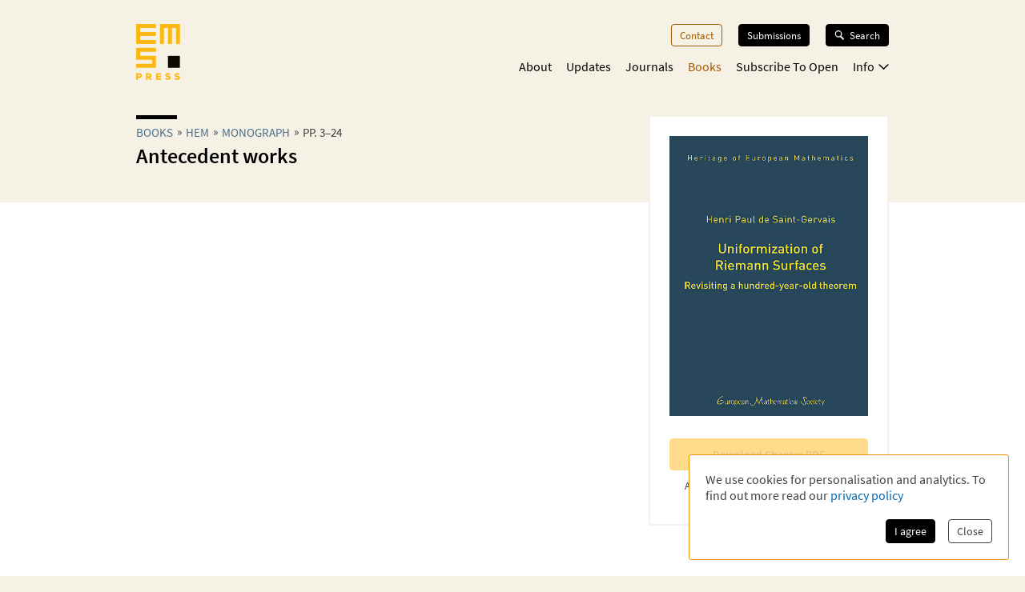

--- FILE ---
content_type: text/html; charset=utf-8
request_url: https://ems.press/books/hem/222/4191?na
body_size: 13317
content:
<!DOCTYPE html><html lang="en" style="scroll-behavior:smooth"><head><meta charSet="utf-8"/><meta name="viewport" content="initial-scale=1.0, width=device-width"/><meta name="viewport" content="width=device-width, initial-scale=1"/><link rel="preload" as="image" href="https://content.ems.press/assets/public/images/books/cover-222.jpg"/><link rel="stylesheet" href="/_next/static/css/5b0b3af323bab63b.css" data-precedence="next"/><link rel="preload" as="script" fetchPriority="low" href="/_next/static/chunks/webpack-e61b07d929de735b.js"/><script src="/_next/static/chunks/a7309fc5-629522c2b7535a4c.js" async=""></script><script src="/_next/static/chunks/5625-dcb6ebfed933a554.js" async=""></script><script src="/_next/static/chunks/main-app-9fcb551cb493c461.js" async=""></script><script src="/_next/static/chunks/53f5d41f-d085edaebcc90cbf.js" async=""></script><script src="/_next/static/chunks/dcf5d35c-9d569295a7acb158.js" async=""></script><script src="/_next/static/chunks/6321-dc67e5e768768207.js" async=""></script><script src="/_next/static/chunks/7921-2310fb59c469fd0e.js" async=""></script><script src="/_next/static/chunks/1942-fa4da5b6dadf19f7.js" async=""></script><script src="/_next/static/chunks/1462-5104a02480d8066c.js" async=""></script><script src="/_next/static/chunks/5102-6278129fcac27399.js" async=""></script><script src="/_next/static/chunks/6827-c2cd8e56f73479f2.js" async=""></script><script src="/_next/static/chunks/app/(content)/books/%5Bseries%5D/%5Bbook%5D/%5Bchapter%5D/page-418b1b1f33672cd5.js" async=""></script><script src="/_next/static/chunks/7156-00c192a89487a1f4.js" async=""></script><script src="/_next/static/chunks/4423-270ce20849db9185.js" async=""></script><script src="/_next/static/chunks/app/layout-cb676e58677b8bb5.js" async=""></script><script src="/_next/static/chunks/6350-2e7e85e99a8a9e61.js" async=""></script><script src="/_next/static/chunks/3383-593c6f83436890b7.js" async=""></script><script src="/_next/static/chunks/app/(content)/layout-66c1c163504d49e9.js" async=""></script><script src="/_next/static/chunks/app/global-error-8a165fe25dde6a98.js" async=""></script><link rel="preload" href="/fonts/source-sans-pro-v14-latin-ext_latin_greek-regular.woff2" as="font" type="font/woff2" crossorigin="anonymous"/><link rel="icon" href="/favicons/favicon.ico"/><link rel="icon" href="/favicons/favicon.svg" sizes="any" type="image/svg+xml"/><link rel="icon" type="image/png" sizes="16x16" href="/favicons/favicon-16x16.png"/><link rel="icon" type="image/png" sizes="32x32" href="/favicons/favicon-32x32.png"/><link rel="icon" type="image/png" sizes="48x48" href="/favicons/favicon-48x48.png"/><title>Antecedent works | EMS Press </title><meta name="description" content=""/><meta name="author" content=""/><meta property="og:url" content="https://ems.press/books/hem/222/4191"/><meta property="og:type" content="website"/><meta property="og:title" content="Antecedent works | EMS Press "/><meta property="og:description" content=""/><meta property="og:image" content="https://content.ems.press/assets/public/images/books/cover-222.jpg"/><link rel="canonical" href="https://ems.press/books/hem/222/4191"/><meta name="sentry-trace" content="8ee5297489861d7dc494b587f5bd7571-f8fe8450a48bb0cf"/><meta name="baggage" content="sentry-environment=production,sentry-public_key=c18d3379cdda4e76b7b57ad1c555d51c,sentry-trace_id=8ee5297489861d7dc494b587f5bd7571,sentry-org_id=1351767"/><script src="/_next/static/chunks/polyfills-42372ed130431b0a.js" noModule=""></script><style id="__jsx-593600719">@font-face{font-family:'Source Sans Pro';font-style:normal;font-weight:200;font-synthesis:none;font-display:block;src:url('/fonts/source-sans-pro-v14-latin-ext_latin_greek-200.woff2') format('woff2'), url('/fonts/source-sans-pro-v14-latin-ext_latin_greek-200.woff') format('woff'), local('');}</style><style id="__jsx-4099889062">@font-face{font-family:'Source Sans Pro';font-style:italic;font-weight:200;font-synthesis:none;font-display:block;src:url('/fonts/source-sans-pro-v14-latin-ext_latin_greek-200italic.woff2') format('woff2'), url('/fonts/source-sans-pro-v14-latin-ext_latin_greek-200italic.woff') format('woff'), local('');}</style><style id="__jsx-3608362249">@font-face{font-family:'Source Sans Pro';font-style:normal;font-weight:400;font-synthesis:none;font-display:block;src:url('/fonts/source-sans-pro-v14-latin-ext_latin_greek-regular.woff2') format('woff2'), url('/fonts/source-sans-pro-v14-latin-ext_latin_greek-regular.woff') format('woff'), local('');}</style><style id="__jsx-3654907840">@font-face{font-family:'Source Sans Pro';font-style:italic;font-weight:400;font-synthesis:none;font-display:block;src:url('/fonts/source-sans-pro-v14-latin-ext_latin_greek-italic.woff2') format('woff2'), url('/fonts/source-sans-pro-v14-latin-ext_latin_greek-italic.woff') format('woff'), local('');}</style><style id="__jsx-2914562635">@font-face{font-family:'Source Sans Pro';font-style:normal;font-weight:600;font-synthesis:none;font-display:block;src:url('/fonts/source-sans-pro-v14-latin-ext_latin_greek-600.woff2') format('woff2'), url('/fonts/source-sans-pro-v14-latin-ext_latin_greek-600.woff') format('woff'), local('');}</style><style id="__jsx-2586385186">@font-face{font-family:'Source Sans Pro';font-style:italic;font-weight:600;font-synthesis:none;font-display:block;src:url('/fonts/source-sans-pro-v14-latin-ext_latin_greek-600italic.woff2') format('woff2'), url('/fonts/source-sans-pro-v14-latin-ext_latin_greek-600italic.woff') format('woff'), local('');}</style><style id="__jsx-2918033620">@font-face{font-display:block;font-family:CCSymbols;font-synthesis:none;src:url('/fonts/CCSymbols.woff2') format('woff2'), url('/fonts/CCSymbols.woff') format('woff');unicode-range:u+a9,u+229c,u+1f10d-f,u+1f16d-f;}:root{--color-primary-main:#FDB913;--color-primary-dark:#F58220;--color-primary-light:#FFED00;--color-primary-background:#F5F1E5;--color-secondary-dark:#3C372B;--color-secondary-light:#F39200;--color-secondary-medium:#a65a00;--color-grey-dark:#414141;--color-grey-light:#F0F2F2;--color-grey-medium:#B2B2B2;--color-link:#0066B3;--color-highlight:#0066B3;}body{font-family:"Source Sans Pro", sans-serif,sans-serif,CCSymbols;font-weight:400;margin:0;padding:0;font-size:16px;color:#414141;}h1{font-family:"Source Sans Pro", sans-serif;color:#000000;font-weight:600;font-size:1.6em;line-height:1.2;margin:0 0 0.6em;}h2{font-family:"Source Sans Pro", sans-serif;color:#000000;font-weight:600;font-size:1.2em;line-height:1.3;margin:1.5em 0 0.6em;}h3{font-family:"Source Sans Pro", sans-serif;color:#000000;font-weight:600;font-size:1.1em;line-height:1.15em;margin:1.5em 0 1em;}h2+h3{margin-top:0;}h4{font-family:"Source Sans Pro", sans-serif;font-weight:600;font-size:1em;margin:1em 0 0.6em;}h5{font-family:"Source Sans Pro", sans-serif;font-weight:600;font-size:1em;margin:1em 0;}p{font-size:1.05em;line-height:1.3em;margin:1em 0;}a{color:#0066B3;-webkit-text-decoration:none;text-decoration:none;}a:hover{-webkit-text-decoration:underline;text-decoration:underline;}strong,b{font-weight:600;}.layout-grid{display:grid;grid-column-gap:25px;grid-template-columns:repeat(12,minmax(0,1fr));grid-auto-columns:1fr;}.layout-container{box-sizing:border-box;margin-left:auto;margin-right:auto;max-width:1000px;padding:20px 20px;}@media (min-width:550px){.layout-container{padding:20px 30px;}}</style><style id="__jsx-2462825770">.unstyled.jsx-2462825770{color:inherit;}.unstyled.jsx-2462825770:hover{-webkit-text-decoration:none;text-decoration:none;}</style><style id="__jsx-1114873206">.button.jsx-1114873206,a.button.jsx-1114873206,button.button.jsx-1114873206{background:none;border:none;font-family:inherit;font-weight:inherit;font-family:"Source Sans Pro", sans-serif;font-weight:400;font-size:0.9em;border-radius:4px;padding:5px 10px;display:inline-block;-webkit-text-decoration:none;text-decoration:none;cursor:pointer;color:white;background-color:#000000;border:1px solid #000000;}.button.small.jsx-1114873206{font-size:0.8em;padding:3px 8px;}.button.jsx-1114873206:disabled,button.button.jsx-1114873206:disabled{opacity:0.5;cursor:not-allowed;}</style><style id="__jsx-1010979162">.search-button.jsx-1010979162{display:grid!important;grid-auto-flow:column;align-items:center;padding:6px 12px!important;margin-top:-1px;width:10px}.search-button.jsx-1010979162:hover{text-decoration:none}.search-button.jsx-1010979162 svg{height:10px}@media(min-width:550px){.search-button.jsx-1010979162{display:none!important}}</style><style id="__jsx-2062737136">.mobile-toggle-button.jsx-2062737136{padding:0;background:none;border:none;font-size:inherit;font-family:inherit;font-weight:inherit;cursor:pointer;width:20px;height:20px;grid-column:span 2 / 13;justify-self:end;}.mobile-toggle-button.jsx-2062737136 svg{width:100%;height:100%;}@media (min-width:550px){.mobile-toggle-button.jsx-2062737136{display:none;}}</style><style id="__jsx-2872445079">.button.jsx-2872445079,a.button.jsx-2872445079,button.button.jsx-2872445079{background:none;border:none;font-family:inherit;font-weight:inherit;font-family:"Source Sans Pro", sans-serif;font-weight:400;font-size:0.9em;border-radius:4px;padding:5px 10px;display:inline-block;-webkit-text-decoration:none;text-decoration:none;cursor:pointer;color:#a65a00;background-color:transparent;border:1px solid #a65a00;}.button.small.jsx-2872445079{font-size:0.8em;padding:3px 8px;}.button.jsx-2872445079:disabled,button.button.jsx-2872445079:disabled{opacity:0.5;cursor:not-allowed;}</style><style id="__jsx-3090971676">.menu-button.menu-button.jsx-3090971676{font-size:0.9em;margin:0 0 20px 0;-webkit-text-decoration:none;text-decoration:none;}.menu-button.jsx-3090971676:hover{-webkit-text-decoration:none;text-decoration:none;}.menu-button.active.jsx-3090971676{color:#a65a00;border:0;background-color:transparent;}@media (min-width:550px){.menu-button.menu-button.jsx-3090971676{font-size:0.8em;margin:0 0 0 20px;}}</style><style id="__jsx-614294262">.button.jsx-614294262,a.button.jsx-614294262,button.button.jsx-614294262{background:none;border:none;font-family:inherit;font-weight:inherit;font-family:"Source Sans Pro", sans-serif;font-weight:400;font-size:0.9em;border-radius:4px;padding:5px 10px;display:inline-block;-webkit-text-decoration:none;text-decoration:none;cursor:pointer;color:white;background-color:black;border:1px solid black;}.button.small.jsx-614294262{font-size:0.8em;padding:3px 8px;}.button.jsx-614294262:disabled,button.button.jsx-614294262:disabled{opacity:0.5;cursor:not-allowed;}</style><style id="__jsx-3419102006">.search-button.jsx-3419102006{display:grid!important;grid-auto-flow:column;align-items:center;grid-gap:6px;font-size:.8em!important;margin-left:20px;position:relative;z-index:101}.search-button.jsx-3419102006:hover{text-decoration:none}.search-button.active.jsx-3419102006{color:black;border:0;background-color:transparent;cursor:default}.search-button.jsx-3419102006 svg{height:12px;width:13px}@media(max-width:550px){.search-button.jsx-3419102006{display:none!important}}</style><style id="__jsx-494347439">.nav-list.jsx-494347439{display:block;margin:0;padding:0;list-style:none;}.nav-list.hidden.jsx-494347439{display:none;}@media (min-width:550px){.nav-list.jsx-494347439{display:-webkit-box;display:-webkit-flex;display:-ms-flexbox;display:flex;-webkit-box-pack:end;-webkit-justify-content:flex-end;-ms-flex-pack:end;justify-content:flex-end;font-size:0.9rem;}}@media (min-width:750px){.nav-list.jsx-494347439{font-size:1rem;}}</style><style id="__jsx-323160669">.nav-list.jsx-323160669{grid-column:3 / span 8;grid-row:3 / span 1;margin-bottom:15px;padding-bottom:60px;}@media (min-width:550px){.nav-list.jsx-323160669{padding-bottom:0;}}</style><style id="__jsx-2412542125">button.jsx-2412542125,a.jsx-2412542125{padding:0;background:none;border:none;font-size:inherit;font-family:inherit;font-weight:inherit;-webkit-text-decoration:none;text-decoration:none;display:block;margin-bottom:23px;cursor:pointer;color:black;}a.jsx-2412542125:hover{-webkit-text-decoration:none;text-decoration:none;}.secondary.jsx-2412542125{font-size:1.1em;margin-left:1em;font-weight:200;}@media (min-width:550px){button.jsx-2412542125,a.jsx-2412542125{margin-left:18px;-webkit-transition:color 0.3s;transition:color 0.3s;margin-bottom:0;margin-top:0;font-size:1em;color:black;}a.jsx-2412542125:hover{color:#a65a00;}.secondary.jsx-2412542125{font-weight:normal;font-size:0.9em;margin:0.7em 0 0 10px;}}</style><style id="__jsx-2107221706">button.jsx-2107221706,a.jsx-2107221706{padding:0;background:none;border:none;font-size:inherit;font-family:inherit;font-weight:inherit;-webkit-text-decoration:none;text-decoration:none;display:block;margin-bottom:23px;cursor:pointer;color:black;}a.jsx-2107221706:hover{-webkit-text-decoration:none;text-decoration:none;}.secondary.jsx-2107221706{font-size:1.1em;margin-left:1em;font-weight:200;}@media (min-width:550px){button.jsx-2107221706,a.jsx-2107221706{margin-left:18px;-webkit-transition:color 0.3s;transition:color 0.3s;margin-bottom:0;margin-top:0;font-size:1em;color:#a65a00;}a.jsx-2107221706:hover{color:#a65a00;}.secondary.jsx-2107221706{font-weight:normal;font-size:0.9em;margin:0.7em 0 0 10px;}}</style><style id="__jsx-24792961">.icon.jsx-24792961{margin-bottom:0.1em;margin-left:0.3em;width:0.8em;-webkit-transform:rotate(0);-ms-transform:rotate(0);transform:rotate(0);}.secondary-navigation.jsx-24792961{margin-bottom:30px;}@media (min-width:550px){@-webkit-keyframes fade-in-jsx-24792961{from{opacity:0;}to{opacity:1;}}@keyframes fade-in-jsx-24792961{from{opacity:0;}to{opacity:1;}}.secondary-navigation.jsx-24792961{position:absolute;right:0;}.secondary-navigation.active.jsx-24792961{-webkit-animation:fade-in-jsx-24792961 0.5s;animation:fade-in-jsx-24792961 0.5s;}}</style><style id="__jsx-4008423168">.main-navigation.jsx-4008423168{grid-row:2 / span 1;grid-column:3 / span 8;position:relative;margin-bottom:10px;}@media (min-width:550px){.main-navigation.jsx-4008423168{margin-bottom:0;}}</style><style id="__jsx-238783408">.wrapper.jsx-238783408{box-sizing:border-box;margin-left:auto;margin-right:auto;max-width:1000px;padding:20px 20px;display:grid;grid-column-gap:25px;grid-template-columns:repeat(12,minmax(0,1fr));grid-auto-columns:1fr;display:none;grid-template-rows:40px auto 1fr;position:fixed;top:0;left:0;width:100%;height:100%;overflow:auto;background-color:white;z-index:100;}@media (min-width:550px){.wrapper.jsx-238783408{position:static;display:block;padding:0;background-color:transparent;overflow:visible;}}</style><style id="__jsx-2713903147">.header.jsx-2713903147 .logo{grid-column:1/span 2;grid-row:1/1;justify-self:start;min-width:45px}.header.jsx-2713903147 .logo svg{width:55px;max-width:100%}.navigation.jsx-2713903147{grid-column:span 11/13;grid-row:1/1;justify-self:end;display:grid;grid-template-columns:auto auto;grid-gap:1.5em;align-items:flex-start}@media(min-width:550px){nav.jsx-2713903147{padding-top:30px}.navigation.jsx-2713903147{display:block}}</style><style id="__jsx-615875178">.currency-selector.jsx-615875178{grid-area:currencies;display:grid;grid-auto-flow:column;justify-content:end;margin-top:2em;grid-auto-columns:auto;justify-items:center;line-height:1.15}input.jsx-615875178{appearance:none;background-color:transparent;border:1px solid #a65a00;width:.8em;height:.8em;border-radius:1em;position:relative}input.jsx-615875178:checked::after{content:" ";position:absolute;top:.1em;left:.1em;display:block;width:.45em;height:.45em;border-radius:.5em;background-color:#a65a00}@media(min-width:750px){.currency-selector.jsx-615875178{margin:0}}</style><style id="__jsx-4117363039">.footer.jsx-4117363039{background-color:#F5F1E5;font-size:.8em;border-top:5px solid #FFFFFF}.inner.jsx-4117363039{display:grid;margin-top:1em;grid-template-rows:auto auto auto;grid-template-areas:"nav""currencies""logos""text"}.logo-container.jsx-4117363039{grid-area:logos;display:grid;grid-template-columns:auto auto;justify-content:start;grid-gap:1.5em;margin-top:4em}.logo-container.jsx-4117363039 .ems-press{height:45px}.logo-container.jsx-4117363039 .ems-soc{height:36px}.text.jsx-4117363039{grid-area:text;font-size:.8em;margin:1.7em 0}.text.jsx-4117363039 br.jsx-4117363039{display:none}nav.jsx-4117363039{grid-area:nav}nav.jsx-4117363039 ul.jsx-4117363039{margin:0 0 -.5em;padding:0;list-style:none;display:flex;flex-flow:wrap;justify-content:flex-end}nav.jsx-4117363039 li.jsx-4117363039{margin:0 0 .5em 14px}nav.jsx-4117363039 a{color:#414141;white-space:nowrap}@media(min-width:550px){.text.jsx-4117363039 br.jsx-4117363039{display:unset}}@media(min-width:750px){.inner.jsx-4117363039{grid-template-columns:auto 1fr;grid-template-rows:auto;grid-template-areas:"logos nav""text  currencies"}.logo-container.jsx-4117363039{margin-top:0}.logo-container.jsx-4117363039 .ems-press{height:50px}.logo-container.jsx-4117363039 .ems-soc{height:40px}}</style><style id="__jsx-2bcaf0ec39f1a89c">.layout.jsx-2bcaf0ec39f1a89c{display:grid;grid-auto-rows:auto 1fr auto;min-height:100vh}.layout.without-header-and-footer.jsx-2bcaf0ec39f1a89c{margin-top:2em}</style><style id="__jsx-515275432">.step.jsx-515275432{display:inline-block;margin-bottom:0.3em;}.step.jsx-515275432::after{content:'»';margin:0 5px;position:relative;top:-1px;}.step.jsx-515275432:last-child.jsx-515275432::after{display:none;}.step.jsx-515275432 .link{color:inherit;color:#4a6f8a;white-space:nowrap;}.step.jsx-515275432 .link:hover{color:#0066B3;}.label.jsx-515275432{line-height:normal;}</style><style id="__jsx-2448132927">.title.jsx-2448132927{text-wrap:balance;line-height:1.4;}.title.jsx-2448132927::before{content:'';display:block;width:3.2em;height:0.35em;background-color:#000000;margin-bottom:0.4em;}.roofline.jsx-2448132927{font-family:"Source Sans Pro", sans-serif;font-weight:400;font-size:0.95em;line-height:0.95em;text-transform:uppercase;margin:0 0 0.2em;display:block;}.primary-title.jsx-2448132927{margin:0 0 0.1em;}.secondary-title.jsx-2448132927{margin:0 0 0.1em;}.primary-subtitle.jsx-2448132927{font-weight:400;font-size:1.1em;margin-top:0.4em;margin-bottom:1em;}.secondary-subtitle.jsx-2448132927{font-weight:400;font-size:1em;margin-top:0.2em;margin-bottom:1em;}</style><style id="__jsx-1745990666">.jsx-1745990666{width:10px;}</style><style id="__jsx-1368592022">.button.jsx-1368592022,a.button.jsx-1368592022,button.button.jsx-1368592022{background:none;border:none;font-family:inherit;font-weight:inherit;font-family:"Source Sans Pro", sans-serif;font-weight:400;font-size:0.9em;border-radius:4px;padding:5px 10px;display:inline-block;-webkit-text-decoration:none;text-decoration:none;cursor:pointer;color:black;background-color:#FDB913;border:1px solid #FDB913;}.button.small.jsx-1368592022{font-size:0.8em;padding:3px 8px;}.button.jsx-1368592022:disabled,button.button.jsx-1368592022:disabled{opacity:0.5;cursor:not-allowed;}</style><style id="__jsx-1012291113">p.jsx-1012291113{text-align:center;margin:0.8em 0 0;padding:0 1em;font-size:0.8em;}</style><style id="__jsx-2433616850">.download-button.download-button.jsx-2433616850{box-sizing:border-box;width:100%;margin:0.5em 0 0.5em;padding:0.7em;text-align:center;display:grid;grid-auto-flow:column;grid-column-gap:0.5em;-webkit-box-pack:center;-webkit-justify-content:center;-ms-flex-pack:center;justify-content:center;-webkit-align-items:center;-webkit-box-align:center;-ms-flex-align:center;align-items:center;color:rgba(0,0,0,0.3);border-width:1py;}p+.download-button.jsx-2433616850{margin-top:1.2em;}</style><style id="__jsx-e25f932af5539899">.supplementary-title.jsx-e25f932af5539899{font-size:1.1em;margin-bottom:1.15em}</style><style id="__jsx-1279956873">ul.jsx-1279956873{list-style:none;margin:0;padding:0;}</style><style id="__jsx-3728986963">.metadata-box.jsx-3728986963{grid-area:aside}.keywords.jsx-3728986963{display:flex;flex-flow:wrap;margin:.7em 0 -.5em}.keywords.jsx-3728986963 li.jsx-3728986963{font-size:.75em;border:1px solid #F5F1E5;color:black;padding:.3em .5em;margin:0 .5em .5em 0}.metadata-box.jsx-3728986963 .copyright{display:block;font-size:.8em;opacity:.8;line-height:1.2}h2.jsx-3728986963{font-size:.9em;color:#414141;margin-bottom:0}h2.jsx-3728986963:first-child{margin-top:0}p.jsx-3728986963{font-size:.9em;margin:.5em 0}dl.jsx-3728986963{display:grid;grid-template-columns:auto 1fr;grid-column-gap:1em;font-size:.9em}dt.jsx-3728986963,dd.jsx-3728986963{margin:0}dt.jsx-3728986963{color:#414141}dd.jsx-3728986963{font-weight:bold;color:black}@media(min-width:750px){.metadata-box.jsx-3728986963{margin:2em 1.5em 1.5em}}</style><style id="__jsx-310690786">body{background-color:#F5F1E5;}</style><style id="__jsx-1882103400">.detail-page.jsx-1882103400{display:grid;grid-template-rows:auto 1fr;grid-template-areas:'.' 'space';min-height:100%;overflow-x:hidden;overflow-x:clip;}.detail-page.jsx-1882103400::before{content:'';background-color:#FFFFFF;grid-area:space;}.container.jsx-1882103400{box-sizing:border-box;margin-left:auto;margin-right:auto;max-width:1000px;padding:20px 20px;padding-bottom:30px !important;display:grid;grid-template-columns:minmax(0,1.5fr) minmax(0,1fr);grid-column-gap:1.5em;grid-template-rows:min-content 0 min-content 0 auto auto auto;grid-template-areas: 'title   title' 'desc    cover' 'tab-bar cover' 'actions actions' 'main    main' 'aside   aside' 'full    full';}.container.with-actions.jsx-1882103400{grid-template-rows:min-content 0 min-content auto auto auto auto;}.container.with-description.jsx-1882103400{grid-template-rows:min-content max-content min-content 0 auto auto auto;}.container.with-description.with-actions.jsx-1882103400{grid-template-rows:min-content max-content min-content auto auto auto auto;}.container.jsx-1882103400::before{content:'';position:relative;z-index:-1;width:100vw;margin-left:50%;-webkit-transform:translateX(-50%);-ms-transform:translateX(-50%);transform:translateX(-50%);background-color:#FFFFFF;height:calc(100% + 30px);grid-area:main / main / full / full;}.title.jsx-1882103400{grid-area:title;margin-bottom:20px;}.description.jsx-1882103400{grid-area:desc;margin-bottom:20px;}.detail-page.jsx-1882103400 .tab-navvigation{grid-area:tab-bar;}.cover.jsx-1882103400{grid-area:cover;max-width:400px;border-radius:2px;height:-webkit-fit-content;height:-moz-fit-content;height:fit-content;}.actions.jsx-1882103400{grid-area:actions;margin:0 0 1em 0;}@media (min-width:550px){.container.jsx-1882103400{padding:20px 30px;grid-template-rows:minmax(0,min-content) 0 0 auto auto;grid-template-columns:minmax(0,1fr) 200px;grid-template-areas: 'title   cover' 'desc    cover' 'tab-bar tab-bar' 'main    main' 'aside   aside' 'full    full';}.container.with-sections.jsx-1882103400,.container.with-sections.with-actions.jsx-1882103400{grid-template-rows:minmax(0,min-content) 0 35px auto auto;}.container.with-description.jsx-1882103400,.container.with-description.with-actions.jsx-1882103400{grid-template-rows:minmax(0,min-content) minmax(0,1fr) 0 auto auto;}.container.with-sections.with-description.jsx-1882103400,.container.with-sections.with-description.with-actions.jsx-1882103400{grid-template-rows:minmax(0,min-content) minmax(0,1fr) 35px auto auto;}.cover.jsx-1882103400{background-color:white;border:1px solid #FFFFFF;padding:1.5em;}.actions.jsx-1882103400{margin:0;margin-top:1.5em;}}@media (min-width:750px){.container.jsx-1882103400{grid-template-rows:minmax(0,min-content) 0 0 auto auto;grid-template-columns:minmax(0,1fr) 280px;grid-template-areas: 'title   cover' 'desc    cover' 'tab-bar tab-bar' 'main    aside' 'full    full';}.container.with-sections.jsx-1882103400,.container.with-sections.with-actions.jsx-1882103400{grid-template-rows:minmax(0,min-content) 0 35px auto auto;}.container.with-description.jsx-1882103400,.container.with-description.with-actions.jsx-1882103400{grid-template-rows:minmax(0,min-content) minmax(0,1fr) 0 auto auto;}.container.with-sections.with-description.jsx-1882103400,.container.with-sections.with-description.with-actions.jsx-1882103400{grid-template-rows:minmax(0,min-content) minmax(0,1fr) 35px auto auto;}}@media (min-width:1000px){.container.jsx-1882103400{grid-template-rows:minmax(170px,min-content) 0 0 minmax(0,auto) 1fr auto;grid-template-columns:minmax(0,1fr) 300px;grid-column-gap:3rem;grid-template-areas: 'title   cover' 'desc    cover' 'tab-bar cover' 'main    cover' 'main    aside' 'full    full';}.container.with-sections.jsx-1882103400,.container.with-sections.with-actions.jsx-1882103400{grid-template-rows: minmax(170px,min-content) 0 35px minmax(0,auto) 1fr auto;}.container.with-description.jsx-1882103400,.container.with-description.with-actions.jsx-1882103400{grid-template-rows: minmax(0,min-content) minmax(0,auto) 0 minmax(0,auto) 1fr auto;}.container.with-sections.with-description.jsx-1882103400,.container.with-sections.with-description.with-actions.jsx-1882103400{grid-template-rows: minmax(0,min-content) minmax(0,auto) 35px minmax(0,auto) 1fr auto;}.cover.jsx-1882103400{border:2px solid #F5F1E5;}}</style></head><body><div hidden=""><!--$--><!--/$--></div><div class="jsx-2bcaf0ec39f1a89c layout"><header title="Page Header" class="jsx-2713903147 header"><nav title="Main Navigation" class="jsx-2713903147 layout-grid layout-container"><a class="logo jsx-2462825770" aria-label="EMS Press Logo" href="/"><svg viewBox="0 0 270 343" xmlns="http://www.w3.org/2000/svg"><g fill-rule="nonzero" fill="none"><path d="M35.2 315.9c0 9-6 14.5-15.7 14.5H11v10.8H.1v-39.9h19.3c9.8.1 15.8 5.6 15.8 14.6zm-10.8.1c0-3.1-2.1-5.1-5.4-5.1h-8.2v10.3H19c3.3-.1 5.4-2.1 5.4-5.2zM75 328.4h-4v12.9H60.2v-39.9H80c8.8 0 14.5 5.6 14.5 13.7 0 5.9-2.9 10.2-8.4 12.3l10.9 14H84.3l-9.3-13zm3.3-18h-7.4v9.7h7.4c3.6 0 5.5-1.7 5.5-4.8.1-3.2-1.9-4.9-5.5-4.9zm74.3 22v8.9h-31v-39.9h31v8.8H132v6.7h20.5v8.4H132v7.1h20.6zm24.7 4.2l5.6-7.8c3.5 2.7 7.3 3.9 11.8 3.9 4.1 0 6.6-1.4 6.6-3.6s-2.1-3.4-7-3.8c-10.9-1-15.8-4.8-15.8-12.1 0-7.8 6.7-12.9 16.9-12.9 5.7 0 11.2 1.6 15.2 4.4l-5 7.6c-2.9-1.9-6.2-3-9.7-3-4.3 0-7 1.3-7 3.4 0 2.2 1.8 3.1 6.9 3.6 10.5 1.1 16.1 5.5 16.1 12.9 0 7.8-7 13-17.2 13-6.7.1-13.2-2-17.4-5.6zm57.6 0l5.6-7.8c3.5 2.7 7.3 3.9 11.8 3.9 4.1 0 6.6-1.4 6.6-3.6s-2.1-3.4-7-3.8c-10.9-1-15.8-4.8-15.8-12.1 0-7.8 6.7-12.9 16.9-12.9 5.7 0 11.2 1.6 15.2 4.4l-5 7.6c-2.9-1.9-6.2-3-9.7-3-4.3 0-7 1.3-7 3.4 0 2.2 1.8 3.1 6.9 3.6 10.5 1.1 16.1 5.5 16.1 12.9 0 7.8-7 13-17.2 13-6.6.1-13.1-2-17.4-5.6z" fill="#FDB913"></path><path fill="#0D0802" d="M195.1 195.1h73.1v73.1h-73.1z"></path><path d="M122 .1v24.4H24.5v24.4H122v24.4H24.5v24.4H122V122H.1V.1H122zm24.3 0V122h24.4V24.5h24.4V122h24.4V24.5h24.4V122h24.4V.1h-122zM.1 146.3v73.1h97.5v24.4H.1v24.4H122v-73.1H24.5v-24.4H122v-24.4H.1z" fill="#FDB913"></path></g></svg></a><div class="jsx-2713903147 navigation"><a class="button jsx-1010979162 search-button jsx-1114873206 jsx-2462825770" href="/search"><svg xmlns="http://www.w3.org/2000/svg" width="100%" height="100%" viewBox="0 0 18.9 19.688"><path fill="white" data-name="Combined Shape" d="M10.4,13.354a7.1,7.1,0,1,1,2.343-2l6.16,6.16-2.169,2.169ZM2.025,7.088A5.063,5.063,0,1,0,7.088,2.025,5.068,5.068,0,0,0,2.025,7.088Z" transform="translate(0 0)"></path></svg></a><div class="jsx-238783408 naviagtion"><button aria-label="toggle mobile navigation" class="jsx-2062737136 mobile-toggle-button"><svg xmlns="http://www.w3.org/2000/svg" width="17.164" height="17.164" viewBox="0 0 17.164 17.164"><rect width="17.156" height="3.431"></rect><rect width="17.156" height="3.431" transform="translate(0 6.863)"></rect><rect width="17.156" height="3.431" transform="translate(0 13.725)"></rect></svg></button><div class="jsx-238783408 wrapper"><button aria-label="toggle mobile navigation" class="jsx-2062737136 mobile-toggle-button"><svg width="122px" height="122px" viewBox="0 0 122 122" version="1.1" xmlns="http://www.w3.org/2000/svg"><g id="Artboard" stroke="none" stroke-width="1" fill="none" fill-rule="evenodd" stroke-linecap="square"><g id="Group" transform="translate(18.000000, 18.000000)" stroke="#000000" stroke-width="15"><line x1="0.5" y1="0.5" x2="85.5" y2="85.5"></line><line x1="0.5" y1="0.5" x2="85.5" y2="85.5" transform="translate(43.000000, 43.000000) scale(-1, 1) translate(-43.000000, -43.000000) "></line></g></g></svg></button><ul class="jsx-494347439 nav-list jsx-323160669 nav-list"><li class="jsx-494347439"></li><li class="jsx-494347439"><a class="button jsx-3090971676 menu-button jsx-2872445079 jsx-2462825770" href="/contact">Contact</a></li><li class="jsx-494347439"><a class="button jsx-3090971676 menu-button jsx-614294262 jsx-2462825770" href="/info/authors">Submissions</a></li><li class="jsx-494347439"><a class="button jsx-3419102006 search-button jsx-1114873206" href="/search"><svg xmlns="http://www.w3.org/2000/svg" width="100%" height="100%" viewBox="0 0 18.9 19.688"><path fill="white" data-name="Combined Shape" d="M10.4,13.354a7.1,7.1,0,1,1,2.343-2l6.16,6.16-2.169,2.169ZM2.025,7.088A5.063,5.063,0,1,0,7.088,2.025,5.068,5.068,0,0,0,2.025,7.088Z" transform="translate(0 0)"></path></svg> Search</a></li></ul><ul class="jsx-494347439 nav-list jsx-4008423168 main-navigation"><li class="jsx-494347439"><a class="jsx-2412542125 jsx-2462825770" href="/about">About</a></li><li class="jsx-494347439"><a class="jsx-2412542125 jsx-2462825770" href="/updates">Updates</a></li><li class="jsx-494347439"><a class="jsx-2412542125 jsx-2462825770" href="/journals">Journals</a></li><li class="jsx-494347439"><a class="jsx-2107221706 jsx-2462825770" href="/books">Books</a></li><li class="jsx-494347439"><a class="jsx-2412542125 jsx-2462825770" href="/subscribe-to-open">Subscribe To Open</a></li><li class="jsx-494347439"><button class="jsx-2412542125">Info<svg class="jsx-24792961 icon" xmlns="http://www.w3.org/2000/svg" width="12.707" height="7.414" viewBox="0 0 12.707 7.414"><path d="M15.586,12l-5.293,5.293L5,12" transform="translate(-3.939 -10.939)" fill="none" stroke="black" stroke-linecap="round" stroke-width="1.5"></path></svg></button><ul class="jsx-494347439 nav-list jsx-24792961 secondary-navigation hidden"><li class="jsx-494347439"><a class="jsx-2412542125 secondary jsx-2462825770" href="/info/authors">Authors</a></li><li class="jsx-494347439"><a class="jsx-2412542125 secondary jsx-2462825770" href="/info/libraries">Libraries</a></li><li class="jsx-494347439"><a class="jsx-2412542125 secondary jsx-2462825770" href="/info/booksellers">Booksellers</a></li></ul></li></ul></div></div></div></nav></header><main class="jsx-2bcaf0ec39f1a89c"><article class="jsx-310690786 jsx-1882103400 detail-page"><div class="jsx-310690786 jsx-1882103400 container with-description with-actions"><div class="jsx-310690786 jsx-1882103400 title"><header class="jsx-2448132927 title undefined"><span class="jsx-2448132927 roofline"><div class="jsx-515275432 breadcrumbs"><span class="jsx-515275432 step"><a class="link jsx-2462825770" href="/books">Books</a></span><span class="jsx-515275432 step"><a class="link jsx-2462825770" href="/books/hem">hem</a></span><span class="jsx-515275432 step"><a class="link jsx-2462825770" href="/books/hem/222/contents">Monograph</a></span><span class="jsx-515275432 label">pp. 3–24</span></div></span><h1 class="jsx-2448132927 primary-title">Antecedent works</h1></header></div><div class="jsx-310690786 jsx-1882103400 description"></div><div class="jsx-310690786 jsx-1882103400 cover"><img alt="Antecedent works cover" width="438" height="619" decoding="async" data-nimg="1" style="color:transparent;width:100%;height:auto" src="https://content.ems.press/assets/public/images/books/cover-222.jpg"/><div class="jsx-310690786 jsx-1882103400 actions"><button disabled="" title="Currently you do not have access to this article." class="button jsx-2433616850 download-button jsx-1368592022">Download Chapter PDF</button><p class="jsx-1012291113">A<!-- --> <a class="jsx-2462825770" href="/info/packages">subscription</a> <!-- -->is required to access this <!-- -->book chapter<!-- -->.</p></div></div><main style="grid-area:main;padding-top:1.8em"></main><aside class="jsx-1279956873 jsx-3728986963 metadata-box"><dl class="jsx-1279956873 jsx-3728986963"></dl></aside></div></article><!--$--><!--/$--></main><footer class="jsx-4117363039 footer"><div class="jsx-4117363039 inner layout-container"><nav title="Footer Navigation" class="jsx-4117363039"><ul class="jsx-4117363039"><li class="jsx-4117363039"><a class="jsx-2462825770 unstyled" href="/contact">Contact</a></li><li class="jsx-4117363039"><a class="jsx-2462825770 unstyled" href="/legal">Legal Notice</a></li><li class="jsx-4117363039"><a class="jsx-2462825770 unstyled" href="/privacy">Privacy Policy</a></li><li class="jsx-4117363039"><a class="jsx-2462825770 unstyled" href="/accessibility">Accessibility Statement</a></li></ul></nav><div class="jsx-615875178 currency-selector"><label class="jsx-615875178">Currency:</label><input id="EUR" type="radio" class="jsx-615875178" name="currency" value="EUR"/><label for="EUR" class="jsx-615875178">€ Euro</label><input id="USD" type="radio" class="jsx-615875178" name="currency" checked="" value="USD"/><label for="USD" class="jsx-615875178">$ US Dollar</label></div><div class="jsx-4117363039 logo-container"><a class="jsx-2462825770 unstyled" href="/"><svg viewBox="0 0 270 343" class="ems-press" xmlns="http://www.w3.org/2000/svg"><g fill-rule="nonzero" fill="none"><path d="M35.2 315.9c0 9-6 14.5-15.7 14.5H11v10.8H.1v-39.9h19.3c9.8.1 15.8 5.6 15.8 14.6zm-10.8.1c0-3.1-2.1-5.1-5.4-5.1h-8.2v10.3H19c3.3-.1 5.4-2.1 5.4-5.2zM75 328.4h-4v12.9H60.2v-39.9H80c8.8 0 14.5 5.6 14.5 13.7 0 5.9-2.9 10.2-8.4 12.3l10.9 14H84.3l-9.3-13zm3.3-18h-7.4v9.7h7.4c3.6 0 5.5-1.7 5.5-4.8.1-3.2-1.9-4.9-5.5-4.9zm74.3 22v8.9h-31v-39.9h31v8.8H132v6.7h20.5v8.4H132v7.1h20.6zm24.7 4.2l5.6-7.8c3.5 2.7 7.3 3.9 11.8 3.9 4.1 0 6.6-1.4 6.6-3.6s-2.1-3.4-7-3.8c-10.9-1-15.8-4.8-15.8-12.1 0-7.8 6.7-12.9 16.9-12.9 5.7 0 11.2 1.6 15.2 4.4l-5 7.6c-2.9-1.9-6.2-3-9.7-3-4.3 0-7 1.3-7 3.4 0 2.2 1.8 3.1 6.9 3.6 10.5 1.1 16.1 5.5 16.1 12.9 0 7.8-7 13-17.2 13-6.7.1-13.2-2-17.4-5.6zm57.6 0l5.6-7.8c3.5 2.7 7.3 3.9 11.8 3.9 4.1 0 6.6-1.4 6.6-3.6s-2.1-3.4-7-3.8c-10.9-1-15.8-4.8-15.8-12.1 0-7.8 6.7-12.9 16.9-12.9 5.7 0 11.2 1.6 15.2 4.4l-5 7.6c-2.9-1.9-6.2-3-9.7-3-4.3 0-7 1.3-7 3.4 0 2.2 1.8 3.1 6.9 3.6 10.5 1.1 16.1 5.5 16.1 12.9 0 7.8-7 13-17.2 13-6.6.1-13.1-2-17.4-5.6z" fill="#FDB913"></path><path fill="#0D0802" d="M195.1 195.1h73.1v73.1h-73.1z"></path><path d="M122 .1v24.4H24.5v24.4H122v24.4H24.5v24.4H122V122H.1V.1H122zm24.3 0V122h24.4V24.5h24.4V122h24.4V24.5h24.4V122h24.4V.1h-122zM.1 146.3v73.1h97.5v24.4H.1v24.4H122v-73.1H24.5v-24.4H122v-24.4H.1z" fill="#FDB913"></path></g></svg></a><a href="https://euromathsoc.org/" target="_blank" rel="noreferrer noopener" class="jsx-4117363039"><svg viewBox="0 0 851 270" class="ems-soc" xmlns="http://www.w3.org/2000/svg"><g fill-rule="nonzero" fill="none"><path d="M463.2 244.8H341.3v24.4h121.9v-24.4zm-77-166.2v39.9h-10.8v-23l-10.6 12.7h-2l-10.7-12.7v23h-10.8V78.6h9.7l12.8 15.7 12.7-15.7h9.7zm38.2 33.3h-18.5l-2.7 6.6h-11.6l17.9-39.9h11.4l17.8 39.9H427l-2.6-6.6zm-9.2-23.1l-5.6 14h11.2l-5.6-14zm56.6-.9h-11.7v30.7h-10.8V87.9h-11.7v-9.2h34.3v9.2h-.1zm44.6-9.3v39.9h-10.8v-15.4h-14.7v15.4H480V78.6h10.8v14.9h14.7V78.6h10.9zm41.9 31.1v8.9h-31V78.7h31v8.8h-20.5v6.7h20.5v8.4h-20.5v7.1h20.5zm55.8-31.1v39.9h-10.8v-23l-10.6 12.7h-2L580 95.5v23h-10.8V78.6h9.7l12.8 15.7 12.7-15.7h9.7zm38.2 33.3h-18.5l-2.7 6.6h-11.6l17.9-39.9h11.4l17.8 39.9h-11.7l-2.6-6.6zm-9.2-23.1l-5.6 14h11.2l-5.6-14zm56.6-.9H688v30.7h-10.8V87.9h-11.7v-9.2h34.3v9.2h-.1zm8.2-9.3h10.8v39.9h-10.8V78.6zm19.1 20c0-12.8 8.9-20.9 21.5-20.9 6.1 0 11.1 2.1 15.3 6.3l-6.5 6.7c-2.5-2.3-5.2-3.4-8.6-3.4-6.6 0-10.9 4.6-10.9 11.4 0 6.8 4.4 11.4 10.9 11.4 3.7 0 7.1-1.4 9.7-3.9l6.1 7.1c-4.4 4.3-9.7 6.3-15.8 6.3-13.3-.1-21.7-8.5-21.7-21zm73.6 13.3H782l-2.7 6.6h-11.6l17.9-39.9H797l17.8 39.9h-11.7l-2.5-6.6zm-9.3-23.1l-5.6 14h11.2l-5.6-14zm29-10.2h10.8v30.3h19.5v9.6h-30.3V78.6zM338.8 191.4l5.6-7.8c3.5 2.7 7.3 3.9 11.8 3.9 4.1 0 6.6-1.4 6.6-3.6s-2.1-3.4-7-3.8c-10.9-1-15.8-4.8-15.8-12.1 0-7.8 6.7-12.9 16.9-12.9 5.7 0 11.2 1.6 15.2 4.4l-5 7.6c-2.9-1.9-6.2-3-9.7-3-4.3 0-7 1.3-7 3.4 0 2.2 1.8 3.1 6.9 3.6 10.5 1.1 16.1 5.5 16.1 12.9 0 7.8-7 13-17.2 13-6.6.1-13.1-2-17.4-5.6zm40.6-15.3c0-12.8 8.6-21 22-21s22 8.2 22 21-8.6 21-22 21-22-8.2-22-21zm33.2 0c0-7-4.4-11.5-11.2-11.5-6.8 0-11.2 4.5-11.2 11.5s4.4 11.5 11.2 11.5c6.8 0 11.2-4.5 11.2-11.5zm17.2 0c0-12.8 8.9-20.9 21.5-20.9 6.1 0 11.1 2.1 15.3 6.3l-6.5 6.7c-2.5-2.3-5.2-3.4-8.6-3.4-6.6 0-10.9 4.6-10.9 11.4 0 6.8 4.4 11.4 10.9 11.4 3.7 0 7.1-1.4 9.7-3.9l6.1 7.1c-4.4 4.3-9.7 6.3-15.8 6.3-13.3 0-21.7-8.5-21.7-21zm44.8-19.9h10.8v39.9h-10.8v-39.9zm53.4 31v8.9h-31v-39.9h31v8.8h-20.5v6.7H528v8.4h-20.5v7.1H528zm40.7-21.8H557v30.7h-10.8v-30.7h-11.7v-9.2h34.3v9.2h-.1zm29.8 15.2V196h-10.8v-15.4L572 156.2h12.6l8.6 14.4 8.8-14.4h12.8l-16.3 24.4zM372.3 32.1V41h-31V1.1h31v8.8h-20.5v6.7h20.5V25h-20.5v7.1h20.5zm9.3-8.6V1.1h10.8v22.3c0 5.7 2.8 9 7.8 9 4.9 0 7.8-3.3 7.8-9V1.1h10.8v22.3c0 11.7-6.7 18.4-18.6 18.4-11.9 0-18.6-6.6-18.6-18.3zm61.3 4.6h-4V41h-10.8V1.1h19.8c8.8 0 14.5 5.6 14.5 13.7 0 5.9-2.9 10.2-8.4 12.3l10.9 14h-12.7l-9.3-13zm3.4-18h-7.4v9.7h7.4c3.6 0 5.5-1.7 5.5-4.8 0-3.2-2-4.9-5.5-4.9zm23.3 11c0-12.8 8.6-21 22-21s22 8.2 22 21-8.6 21-22 21-22-8.3-22-21zm33.2 0c0-7-4.4-11.5-11.2-11.5-6.8 0-11.2 4.5-11.2 11.5s4.4 11.5 11.2 11.5c6.8-.1 11.2-4.6 11.2-11.5zm54.5-5.4c0 9-6 14.5-15.7 14.5h-8.5V41h-10.8V1.1h19.3c9.7 0 15.7 5.5 15.7 14.6zm-10.8 0c0-3.1-2.1-5.1-5.4-5.1h-8.2v10.3h8.2c3.4-.1 5.4-2.1 5.4-5.2zm49.4 16.4V41h-31V1.1h31v8.8h-20.5v6.7h20.5V25h-20.5v7.1h20.5zm38.3 2.3h-18.5L613 41h-11.6l17.9-39.9h11.4L648.5 41h-11.7l-2.6-6.6zm-9.3-23.1l-5.6 14h11.2l-5.6-14zm65.9-10.2V41h-9.6L665 18.6l.2 9.6V41h-10.8V1.1h9.6l16.2 22.6-.2-9.7V1.1h10.8z" fill="#0066B3"></path><path fill="#0D0802" d="M195.1 196.1h73.1v73.1h-73.1z"></path><path d="M122 1.1v24.4H24.5v24.4H122v24.4H24.5v24.4H122V123H.1V1.1H122zm24.3 0V123h24.4V25.5h24.4V123h24.4V25.5h24.4V123h24.4V1.1h-122zM.1 147.3v73.1h97.5v24.4H.1v24.4H122v-73.1H24.5v-24.4H122v-24.4H.1z" fill="#0066B3"></path></g></svg></a></div><p class="jsx-4117363039 text">© <!-- -->2026<!-- --> EMS Press <br class="jsx-4117363039"/>EMS Press is an imprint of the European Mathematical Society - EMS - Publishing House GmbH,<br class="jsx-4117363039"/> a subsidiary of the European Mathematical Society.</p></div></footer></div><script src="/_next/static/chunks/webpack-e61b07d929de735b.js" id="_R_" async=""></script><script>(self.__next_f=self.__next_f||[]).push([0])</script><script>self.__next_f.push([1,"1:\"$Sreact.fragment\"\n2:I[17304,[\"461\",\"static/chunks/53f5d41f-d085edaebcc90cbf.js\",\"5724\",\"static/chunks/dcf5d35c-9d569295a7acb158.js\",\"6321\",\"static/chunks/6321-dc67e5e768768207.js\",\"7921\",\"static/chunks/7921-2310fb59c469fd0e.js\",\"1942\",\"static/chunks/1942-fa4da5b6dadf19f7.js\",\"1462\",\"static/chunks/1462-5104a02480d8066c.js\",\"5102\",\"static/chunks/5102-6278129fcac27399.js\",\"6827\",\"static/chunks/6827-c2cd8e56f73479f2.js\",\"1622\",\"static/chunks/app/(content)/books/%5Bseries%5D/%5Bbook%5D/%5Bchapter%5D/page-418b1b1f33672cd5.js\"],\"default\"]\n3:I[6742,[\"461\",\"static/chunks/53f5d41f-d085edaebcc90cbf.js\",\"5724\",\"static/chunks/dcf5d35c-9d569295a7acb158.js\",\"6321\",\"static/chunks/6321-dc67e5e768768207.js\",\"7156\",\"static/chunks/7156-00c192a89487a1f4.js\",\"4423\",\"static/chunks/4423-270ce20849db9185.js\",\"1462\",\"static/chunks/1462-5104a02480d8066c.js\",\"7177\",\"static/chunks/app/layout-cb676e58677b8bb5.js\"],\"default\"]\n4:I[7187,[\"461\",\"static/chunks/53f5d41f-d085edaebcc90cbf.js\",\"5724\",\"static/chunks/dcf5d35c-9d569295a7acb158.js\",\"6321\",\"static/chunks/6321-dc67e5e768768207.js\",\"7156\",\"static/chunks/7156-00c192a89487a1f4.js\",\"4423\",\"static/chunks/4423-270ce20849db9185.js\",\"1462\",\"static/chunks/1462-5104a02480d8066c.js\",\"7177\",\"static/chunks/app/layout-cb676e58677b8bb5.js\"],\"CartStateProvider\"]\n5:I[86008,[\"461\",\"static/chunks/53f5d41f-d085edaebcc90cbf.js\",\"5724\",\"static/chunks/dcf5d35c-9d569295a7acb158.js\",\"6321\",\"static/chunks/6321-dc67e5e768768207.js\",\"7921\",\"static/chunks/7921-2310fb59c469fd0e.js\",\"1942\",\"static/chunks/1942-fa4da5b6dadf19f7.js\",\"1462\",\"static/chunks/1462-5104a02480d8066c.js\",\"5102\",\"static/chunks/5102-6278129fcac27399.js\",\"6827\",\"static/chunks/6827-c2cd8e56f73479f2.js\",\"1622\",\"static/chunks/app/(content)/books/%5Bseries%5D/%5Bbook%5D/%5Bchapter%5D/page-418b1b1f33672cd5.js\"],\"default\"]\n6:I[19002,[\"461\",\"static/chunks/53f5d41f-d085edaebcc90cbf.js\",\"5724\",\"static/chunks/dcf5d35c-9d569295a7acb158.js\",\"6321\",\"static/chunks/6321-dc67e5e768768207.js\",\"7921\",\"static/chunks/7921-2310fb59c469fd0e.js\",\"1942\",\"static/chunks/194"])</script><script>self.__next_f.push([1,"2-fa4da5b6dadf19f7.js\",\"1462\",\"static/chunks/1462-5104a02480d8066c.js\",\"5102\",\"static/chunks/5102-6278129fcac27399.js\",\"6827\",\"static/chunks/6827-c2cd8e56f73479f2.js\",\"1622\",\"static/chunks/app/(content)/books/%5Bseries%5D/%5Bbook%5D/%5Bchapter%5D/page-418b1b1f33672cd5.js\"],\"emsPress\"]\n7:I[45688,[\"461\",\"static/chunks/53f5d41f-d085edaebcc90cbf.js\",\"5724\",\"static/chunks/dcf5d35c-9d569295a7acb158.js\",\"6321\",\"static/chunks/6321-dc67e5e768768207.js\",\"7921\",\"static/chunks/7921-2310fb59c469fd0e.js\",\"1942\",\"static/chunks/1942-fa4da5b6dadf19f7.js\",\"1462\",\"static/chunks/1462-5104a02480d8066c.js\",\"5102\",\"static/chunks/5102-6278129fcac27399.js\",\"6827\",\"static/chunks/6827-c2cd8e56f73479f2.js\",\"1622\",\"static/chunks/app/(content)/books/%5Bseries%5D/%5Bbook%5D/%5Bchapter%5D/page-418b1b1f33672cd5.js\"],\"default\"]\n8:I[20168,[],\"\"]\n9:I[35326,[],\"\"]\na:I[55217,[\"461\",\"static/chunks/53f5d41f-d085edaebcc90cbf.js\",\"5724\",\"static/chunks/dcf5d35c-9d569295a7acb158.js\",\"6321\",\"static/chunks/6321-dc67e5e768768207.js\",\"7156\",\"static/chunks/7156-00c192a89487a1f4.js\",\"4423\",\"static/chunks/4423-270ce20849db9185.js\",\"1462\",\"static/chunks/1462-5104a02480d8066c.js\",\"7177\",\"static/chunks/app/layout-cb676e58677b8bb5.js\"],\"default\"]\nb:I[31609,[\"461\",\"static/chunks/53f5d41f-d085edaebcc90cbf.js\",\"5724\",\"static/chunks/dcf5d35c-9d569295a7acb158.js\",\"6321\",\"static/chunks/6321-dc67e5e768768207.js\",\"7921\",\"static/chunks/7921-2310fb59c469fd0e.js\",\"1462\",\"static/chunks/1462-5104a02480d8066c.js\",\"5102\",\"static/chunks/5102-6278129fcac27399.js\",\"6350\",\"static/chunks/6350-2e7e85e99a8a9e61.js\",\"3383\",\"static/chunks/3383-593c6f83436890b7.js\",\"138\",\"static/chunks/app/(content)/layout-66c1c163504d49e9.js\"],\"default\"]\nf:I[79723,[\"7156\",\"static/chunks/7156-00c192a89487a1f4.js\",\"4219\",\"static/chunks/app/global-error-8a165fe25dde6a98.js\"],\"default\"]\n11:I[35045,[],\"OutletBoundary\"]\n13:I[32048,[],\"AsyncMetadataOutlet\"]\n15:I[35045,[],\"ViewportBoundary\"]\n17:I[35045,[],\"MetadataBoundary\"]\n18:\"$Sreact.suspense\"\n:HL[\"/_next/static/css/5b0b3af323bab63b.css\",\"style\"]\n"])</script><script>self.__next_f.push([1,"0:{\"P\":null,\"b\":\"HQFqhZRoaGaHrw22EdjyQ\",\"p\":\"\",\"c\":[\"\",\"books\",\"hem\",\"222\",\"4191?na=\"],\"i\":false,\"f\":[[[\"\",{\"children\":[\"(content)\",{\"children\":[\"books\",{\"children\":[[\"series\",\"hem\",\"d\"],{\"children\":[[\"book\",\"222\",\"d\"],{\"children\":[[\"chapter\",\"4191\",\"d\"],{\"children\":[\"__PAGE__?{\\\"na\\\":\\\"\\\"}\",{}]}]}]}]}]}]},\"$undefined\",\"$undefined\",true],[\"\",[\"$\",\"$1\",\"c\",{\"children\":[[[\"$\",\"link\",\"0\",{\"rel\":\"stylesheet\",\"href\":\"/_next/static/css/5b0b3af323bab63b.css\",\"precedence\":\"next\",\"crossOrigin\":\"$undefined\",\"nonce\":\"$undefined\"}]],[\"$\",\"html\",null,{\"lang\":\"en\",\"style\":{\"scrollBehavior\":\"smooth\"},\"children\":[[\"$\",\"head\",null,{\"children\":[[\"$\",\"meta\",null,{\"name\":\"viewport\",\"content\":\"initial-scale=1.0, width=device-width\"}],[\"$\",\"link\",null,{\"rel\":\"preload\",\"href\":\"/fonts/source-sans-pro-v14-latin-ext_latin_greek-regular.woff2\",\"as\":\"font\",\"type\":\"font/woff2\",\"crossOrigin\":\"anonymous\"}],[\"$\",\"link\",null,{\"rel\":\"icon\",\"href\":\"/favicons/favicon.ico\"}],[\"$\",\"link\",null,{\"rel\":\"icon\",\"href\":\"/favicons/favicon.svg\",\"sizes\":\"any\",\"type\":\"image/svg+xml\"}],[\"$\",\"link\",null,{\"rel\":\"icon\",\"type\":\"image/png\",\"sizes\":\"16x16\",\"href\":\"/favicons/favicon-16x16.png\"}],[\"$\",\"link\",null,{\"rel\":\"icon\",\"type\":\"image/png\",\"sizes\":\"32x32\",\"href\":\"/favicons/favicon-32x32.png\"}],[\"$\",\"link\",null,{\"rel\":\"icon\",\"type\":\"image/png\",\"sizes\":\"48x48\",\"href\":\"/favicons/favicon-48x48.png\"}]]}],[\"$\",\"body\",null,{\"children\":[[\"$\",\"$L2\",null,{\"requiredConsentVersion\":2,\"measurementID\":\"G-FR28GMJ82P\"}],[\"$\",\"$L3\",null,{\"children\":[\"$\",\"$L4\",null,{\"children\":[\"$\",\"$L5\",null,{\"theme\":\"$6\",\"children\":[[\"$\",\"$L7\",null,{}],[\"$\",\"$L8\",null,{\"parallelRouterKey\":\"children\",\"error\":\"$undefined\",\"errorStyles\":\"$undefined\",\"errorScripts\":\"$undefined\",\"template\":[\"$\",\"$L9\",null,{}],\"templateStyles\":\"$undefined\",\"templateScripts\":\"$undefined\",\"notFound\":[[[\"$\",\"title\",null,{\"children\":\"404: This page could not be found.\"}],[\"$\",\"div\",null,{\"style\":{\"fontFamily\":\"system-ui,\\\"Segoe UI\\\",Roboto,Helvetica,Arial,sans-serif,\\\"Apple Color Emoji\\\",\\\"Segoe UI Emoji\\\"\",\"height\":\"100vh\",\"textAlign\":\"center\",\"display\":\"flex\",\"flexDirection\":\"column\",\"alignItems\":\"center\",\"justifyContent\":\"center\"},\"children\":[\"$\",\"div\",null,{\"children\":[[\"$\",\"style\",null,{\"dangerouslySetInnerHTML\":{\"__html\":\"body{color:#000;background:#fff;margin:0}.next-error-h1{border-right:1px solid rgba(0,0,0,.3)}@media (prefers-color-scheme:dark){body{color:#fff;background:#000}.next-error-h1{border-right:1px solid rgba(255,255,255,.3)}}\"}}],[\"$\",\"h1\",null,{\"className\":\"next-error-h1\",\"style\":{\"display\":\"inline-block\",\"margin\":\"0 20px 0 0\",\"padding\":\"0 23px 0 0\",\"fontSize\":24,\"fontWeight\":500,\"verticalAlign\":\"top\",\"lineHeight\":\"49px\"},\"children\":404}],[\"$\",\"div\",null,{\"style\":{\"display\":\"inline-block\"},\"children\":[\"$\",\"h2\",null,{\"style\":{\"fontSize\":14,\"fontWeight\":400,\"lineHeight\":\"49px\",\"margin\":0},\"children\":\"This page could not be found.\"}]}]]}]}]],[]],\"forbidden\":\"$undefined\",\"unauthorized\":\"$undefined\"}]]}]}]}],[\"$\",\"$La\",null,{\"sentryDSN\":\"https://c18d3379cdda4e76b7b57ad1c555d51c@o1351767.ingest.sentry.io/6634446\",\"sentryEnabled\":true,\"sentryEnvironment\":\"production\"}]]}]]}]]}],{\"children\":[\"(content)\",[\"$\",\"$1\",\"c\",{\"children\":[null,[\"$\",\"$Lb\",null,{\"emsSocietyUrl\":\"https://euromathsoc.org/\",\"requiredConsentVersion\":2,\"children\":[\"$\",\"$L8\",null,{\"parallelRouterKey\":\"children\",\"error\":\"$undefined\",\"errorStyles\":\"$undefined\",\"errorScripts\":\"$undefined\",\"template\":[\"$\",\"$L9\",null,{}],\"templateStyles\":\"$undefined\",\"templateScripts\":\"$undefined\",\"notFound\":[[[\"$\",\"title\",null,{\"children\":\"404: This page could not be found.\"}],[\"$\",\"div\",null,{\"style\":\"$0:f:0:1:1:props:children:1:props:children:1:props:children:1:props:children:props:children:props:children:1:props:notFound:0:1:props:style\",\"children\":[\"$\",\"div\",null,{\"children\":[[\"$\",\"style\",null,{\"dangerouslySetInnerHTML\":{\"__html\":\"body{color:#000;background:#fff;margin:0}.next-error-h1{border-right:1px solid rgba(0,0,0,.3)}@media (prefers-color-scheme:dark){body{color:#fff;background:#000}.next-error-h1{border-right:1px solid rgba(255,255,255,.3)}}\"}}],[\"$\",\"h1\",null,{\"className\":\"next-error-h1\",\"style\":\"$0:f:0:1:1:props:children:1:props:children:1:props:children:1:props:children:props:children:props:children:1:props:notFound:0:1:props:children:props:children:1:props:style\",\"children\":404}],[\"$\",\"div\",null,{\"style\":\"$0:f:0:1:1:props:children:1:props:children:1:props:children:1:props:children:props:children:props:children:1:props:notFound:0:1:props:children:props:children:2:props:style\",\"children\":[\"$\",\"h2\",null,{\"style\":\"$0:f:0:1:1:props:children:1:props:children:1:props:children:1:props:children:props:children:props:children:1:props:notFound:0:1:props:children:props:children:2:props:children:props:style\",\"children\":\"This page could not be found.\"}]}]]}]}]],[]],\"forbidden\":\"$undefined\",\"unauthorized\":\"$undefined\"}]}]]}],{\"children\":[\"books\",[\"$\",\"$1\",\"c\",{\"children\":[null,[\"$\",\"$L8\",null,{\"parallelRouterKey\":\"children\",\"error\":\"$undefined\",\"errorStyles\":\"$undefined\",\"errorScripts\":\"$undefined\",\"template\":[\"$\",\"$L9\",null,{}],\"templateStyles\":\"$undefined\",\"templateScripts\":\"$undefined\",\"notFound\":\"$undefined\",\"forbidden\":\"$undefined\",\"unauthorized\":\"$undefined\"}]]}],{\"children\":[[\"series\",\"hem\",\"d\"],[\"$\",\"$1\",\"c\",{\"children\":[null,[\"$\",\"$L8\",null,{\"parallelRouterKey\":\"children\",\"error\":\"$undefined\",\"errorStyles\":\"$undefined\",\"errorScripts\":\"$undefined\",\"template\":[\"$\",\"$L9\",null,{}],\"templateStyles\":\"$undefined\",\"templateScripts\":\"$undefined\",\"notFound\":\"$undefined\",\"forbidden\":\"$undefined\",\"unauthorized\":\"$undefined\"}]]}],{\"children\":[[\"book\",\"222\",\"d\"],[\"$\",\"$1\",\"c\",{\"children\":[null,[\"$\",\"$L8\",null,{\"parallelRouterKey\":\"children\",\"error\":\"$undefined\",\"errorStyles\":\"$undefined\",\"errorScripts\":\"$undefined\",\"template\":[\"$\",\"$L9\",null,{}],\"templateStyles\":\"$undefined\",\"templateScripts\":\"$undefined\",\"notFound\":\"$undefined\",\"forbidden\":\"$undefined\",\"unauthorized\":\"$undefined\"}]]}],{\"children\":[[\"chapter\",\"4191\",\"d\"],\"$Lc\",{\"children\":[\"__PAGE__\",\"$Ld\",{},null,false]},null,false]},null,false]},null,false]},null,false]},null,false]},null,false],\"$Le\",false]],\"m\":\"$undefined\",\"G\":[\"$f\",[]],\"s\":false,\"S\":false}\n"])</script><script>self.__next_f.push([1,"c:[\"$\",\"$1\",\"c\",{\"children\":[null,[\"$\",\"$L8\",null,{\"parallelRouterKey\":\"children\",\"error\":\"$undefined\",\"errorStyles\":\"$undefined\",\"errorScripts\":\"$undefined\",\"template\":[\"$\",\"$L9\",null,{}],\"templateStyles\":\"$undefined\",\"templateScripts\":\"$undefined\",\"notFound\":\"$undefined\",\"forbidden\":\"$undefined\",\"unauthorized\":\"$undefined\"}]]}]\nd:[\"$\",\"$1\",\"c\",{\"children\":[\"$L10\",null,[\"$\",\"$L11\",null,{\"children\":[\"$L12\",[\"$\",\"$L13\",null,{\"promise\":\"$@14\"}]]}]]}]\ne:[\"$\",\"$1\",\"h\",{\"children\":[null,[[\"$\",\"$L15\",null,{\"children\":\"$L16\"}],null],[\"$\",\"$L17\",null,{\"children\":[\"$\",\"div\",null,{\"hidden\":true,\"children\":[\"$\",\"$18\",null,{\"fallback\":null,\"children\":\"$L19\"}]}]}]]}]\n16:[[\"$\",\"meta\",\"0\",{\"charSet\":\"utf-8\"}],[\"$\",\"meta\",\"1\",{\"name\":\"viewport\",\"content\":\"width=device-width, initial-scale=1\"}]]\n12:null\n14:{\"metadata\":[],\"error\":null,\"digest\":\"$undefined\"}\n19:\"$14:metadata\"\n"])</script><script>self.__next_f.push([1,"1a:I[26121,[\"461\",\"static/chunks/53f5d41f-d085edaebcc90cbf.js\",\"5724\",\"static/chunks/dcf5d35c-9d569295a7acb158.js\",\"6321\",\"static/chunks/6321-dc67e5e768768207.js\",\"7921\",\"static/chunks/7921-2310fb59c469fd0e.js\",\"1942\",\"static/chunks/1942-fa4da5b6dadf19f7.js\",\"1462\",\"static/chunks/1462-5104a02480d8066c.js\",\"5102\",\"static/chunks/5102-6278129fcac27399.js\",\"6827\",\"static/chunks/6827-c2cd8e56f73479f2.js\",\"1622\",\"static/chunks/app/(content)/books/%5Bseries%5D/%5Bbook%5D/%5Bchapter%5D/page-418b1b1f33672cd5.js\"],\"default\"]\n1b:I[17307,[\"461\",\"static/chunks/53f5d41f-d085edaebcc90cbf.js\",\"5724\",\"static/chunks/dcf5d35c-9d569295a7acb158.js\",\"6321\",\"static/chunks/6321-dc67e5e768768207.js\",\"7921\",\"static/chunks/7921-2310fb59c469fd0e.js\",\"1942\",\"static/chunks/1942-fa4da5b6dadf19f7.js\",\"1462\",\"static/chunks/1462-5104a02480d8066c.js\",\"5102\",\"static/chunks/5102-6278129fcac27399.js\",\"6827\",\"static/chunks/6827-c2cd8e56f73479f2.js\",\"1622\",\"static/chunks/app/(content)/books/%5Bseries%5D/%5Bbook%5D/%5Bchapter%5D/page-418b1b1f33672cd5.js\"],\"default\"]\n"])</script><script>self.__next_f.push([1,"10:[[[\"$\",\"title\",null,{\"children\":\"Antecedent works | EMS Press \"}],[\"$\",\"meta\",\"description\",{\"name\":\"description\",\"content\":\"\"}],[\"$\",\"meta\",\"author\",{\"name\":\"author\",\"content\":\"\"}],false,[\"$\",\"meta\",\"og:url\",{\"property\":\"og:url\",\"content\":\"https://ems.press/books/hem/222/4191\"}],[\"$\",\"meta\",\"og:type\",{\"property\":\"og:type\",\"content\":\"website\"}],[\"$\",\"meta\",\"og:title\",{\"property\":\"og:title\",\"content\":\"Antecedent works | EMS Press \"}],[\"$\",\"meta\",\"og:description\",{\"property\":\"og:description\",\"content\":\"\"}],[\"$\",\"meta\",\"og:image\",{\"property\":\"og:image\",\"content\":\"https://content.ems.press/assets/public/images/books/cover-222.jpg\"}],[\"$\",\"link\",\"canonical\",{\"rel\":\"canonical\",\"href\":\"https://ems.press/books/hem/222/4191\"}],\"$undefined\",\"$undefined\"],false,[\"$\",\"$L1a\",null,{\"liblynxEvent\":{\"event\":{\"type\":\"ii\",\"at\":\"controlled\",\"anon\":true,\"pid\":\"80a5daeff7438801\",\"plid\":\"emspress\",\"plname\":\"EMS Press web platform\",\"sid\":\"OTBhMGZhMjMtMGQwMi00M2MzLThhZTYtYmE5OGJlZTZjZDcw\",\"url\":\"https://ems.press/books/hem/4191/4191\",\"im\":{\"title\":\"Antecedent works\",\"dtype\":\"book_segment\",\"stype\":\"chapter\",\"doi\":\"$undefined\",\"yop\":\"2016\",\"pdate\":\"2016-01-31\",\"id\":\"book-chapter-4191\"},\"tm\":{\"title\":\"Uniformization of Riemann Surfaces\",\"dtype\":\"book\",\"stype\":\"book\",\"isbn\":\"978-3-03719-645-8\",\"issnp\":\"2523-5214\",\"issno\":\"2523-5222\",\"doi\":\"10.4171/145\",\"yop\":\"2016\",\"pdate\":\"2016-01-31\",\"id\":\"book-222\"}},\"liblynxUrl\":\"https://connect.liblynx.com\"}}],[\"$\",\"$L1b\",null,{\"chapter\":{\"type\":\"book-chapters\",\"id\":\"4191\",\"titleTex\":\"Antecedent works\",\"chapterType\":\"chapter\",\"pageStart\":\"3\",\"pageEnd\":\"24\",\"keywords\":[],\"mscs\":[],\"onlineAccessType\":\"subscription\",\"personGroups\":{\"data\":[]},\"book\":{\"data\":{\"type\":\"books\",\"id\":\"222\",\"bookType\":\"monograph\",\"doi\":\"10.4171/145\",\"publishedAt\":\"2016-01-31T00:00:00.000Z\",\"titleTex\":\"Uniformization of Riemann Surfaces\",\"eIsbn\":\"978-3-03719-645-8\",\"isbn\":\"978-3-03719-145-3\",\"publisherOrganization\":\"European Mathematical Society - EMS - Publishing House GmbH\",\"keywords\":[\"Riemann surfaces\",\"uniformization\",\"Fuchsian groups\",\"continuity method\",\"Gauss\",\"Riemann\",\"Schwarz\",\"Poincaré\",\"Klein\",\"Koebe\"],\"onlineAccessType\":\"subscription\",\"coverImage\":{\"data\":{\"type\":\"images\",\"id\":\"23483\",\"width\":438,\"height\":619,\"url\":\"https://content.ems.press/assets/public/images/books/cover-222.jpg\"}},\"bookSeries\":{\"data\":{\"type\":\"book-series\",\"id\":\"10\",\"code\":\"hem\",\"issn\":\"2523-5214\",\"eIssn\":\"2523-5222\"}},\"multiVolumeParent\":{\"data\":null}}},\"bookChapterFiles\":{\"data\":[{\"type\":\"book-chapter-files\",\"id\":\"23491\",\"createdAt\":\"2022-04-20T10:20:42.317Z\",\"updatedAt\":\"2022-04-20T10:20:42.317Z\",\"contentType\":\"application/pdf\",\"path\":\"full-texts/books/222/chapters/online-pdf/978-3-03719-645-8-chapter-4191.pdf\",\"sizeBytes\":1215112,\"md5\":\"5b4c8bfb9e36c52a6e9c318fddc581dd\",\"sha256\":\"a9568b447c3c7d2a9c48fece9063f3a9bedfd4d96994538805a2c849255bc1b5\",\"fileType\":\"full-text-online-pdf\",\"publishedAt\":\"2016-01-31T00:00:00.000Z\",\"publishedAtPrecision\":\"day\",\"access\":false}]}},\"noAccess\":true}]]\n"])</script></body></html>